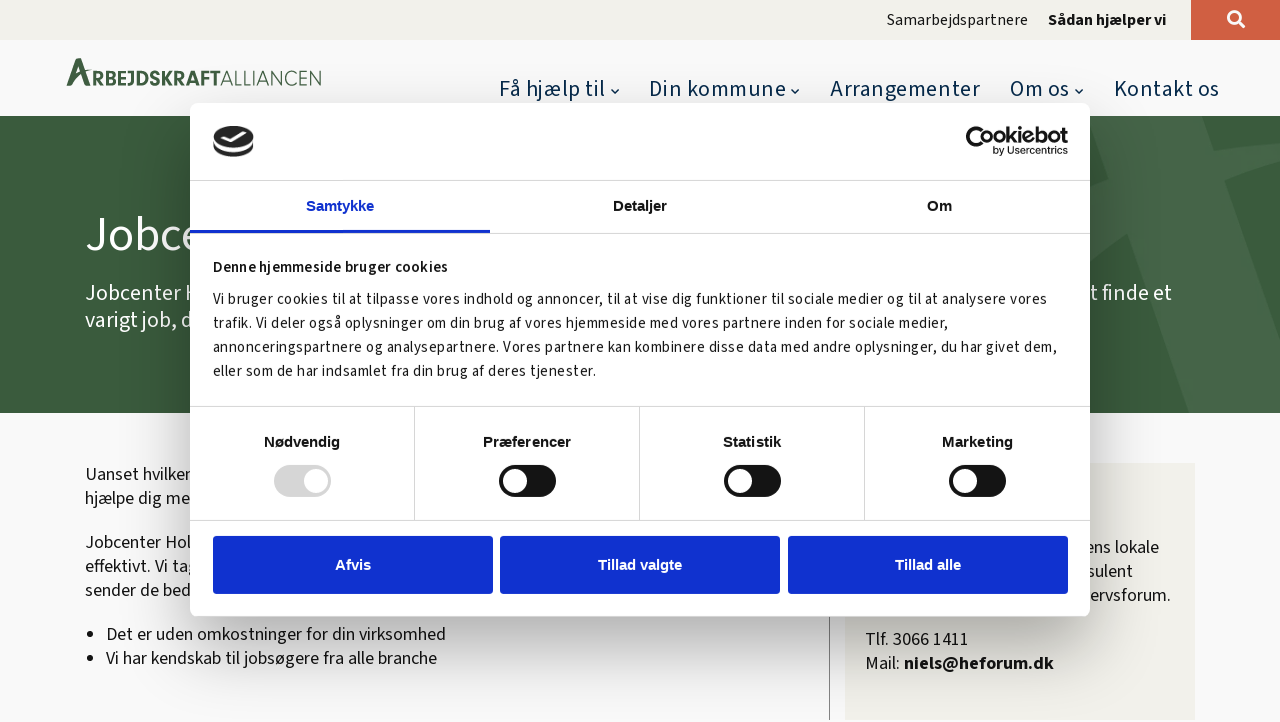

--- FILE ---
content_type: text/html; charset=utf-8
request_url: https://www.arbejdskraftalliancen.dk/din-kommune/holbaek-kommune/tiltraekning-og-rekruttering-aktoerer-i-holbaek-kommune/ordinaer-ansaettelse-af-medarbejder/jobcenter-holbaek/
body_size: 7642
content:
<!DOCTYPE html>
<html lang="da">
<head>
            <link crossorigin="anonymous" href="https://consentcdn.cookiebot.com" rel="preconnect">
            <script id="cookie-optout-script" data-cookieconsent="ignore" data-optout-text="&amp;lt;p&amp;gt;&amp;lt;span class=&amp;quot;txt-sz-4&amp;quot;&amp;gt;F&amp;#248;lgende indhold er skjult, fordi det kr&amp;#230;ver cookie samtykke af disse kategorier:&amp;lt;/span&amp;gt;&amp;lt;br /&amp;gt;&amp;lt;span class=&amp;quot;txt-sz-5&amp;quot;&amp;gt;{{CATEGORIES}}&amp;lt;/span&amp;gt;&amp;lt;/p&amp;gt;" data-optout-btntext="&amp;#198;ndre dit samtykke her" data-optout-catpreferences="" data-optout-catstatistics="" data-optout-catmarketing="Marketing" src="/scripts/cookiebot?v=UvLggHaIFPvSML6Xa0raYRpjWxY" integrity="sha384-CZ/uoj&#x2B;HizDsJ/MDmjk2wyBZeEh/PgdLUYG4AOILT/68SJZmXp7vAK57MRFRV9Nb" crossorigin="anonymous"></script>
<script id="Cookiebot" src="https://consent.cookiebot.com/uc.js" data-cbid="fb48108f-4cca-4f18-9e02-ee59df66e2c5" data-blockingmode="auto" type="text/javascript"></script>    <meta charset="utf-8">
    <meta http-equiv="X-UA-Compatible" content="IE=edge">
    <meta name="viewport" content="width=device-width, initial-scale=1">
    <link crossorigin="anonymous" href="https://www.arbejdskraftalliancen.dk" rel="preconnect">
    <link as="font" rel="prefetch" crossorigin="anonymous" href="https://www.arbejdskraftalliancen.dk/Content/Fonts/source-sans-3-v9-latin-regular.woff2" integrity="sha384-p4FCP9RhxLDuL8aSqLxAt4qKtNq2ErlfVwwqsnvu8OrqmHCbsVF0bDTyEOd3dYLJ" crossorigin="anonymous" />

    <link as="font" rel="prefetch" crossorigin="anonymous" href="https://www.arbejdskraftalliancen.dk/Content/Fonts/source-sans-3-v9-latin-700.woff2" integrity="sha384-cKnymQaY/y5nQNL82mbiUsHORzG0HE&#x2B;oyrylB0aOZx8YBBT9iyJzHOPZlLJM&#x2B;aNX" crossorigin="anonymous" />

    <link as="font" rel="prefetch" crossorigin="anonymous" href="https://www.arbejdskraftalliancen.dk/Content/Fonts/source-sans-3-v9-latin-600.woff2" integrity="sha384-kFzRbAnRRvLFRwZdltNob8EUcAkKDmG&#x2B;Qe/lelZGFN5NB77q4AeyQZpStxzqSw&#x2B;t" crossorigin="anonymous" />

    <link as="font" rel="prefetch" crossorigin="anonymous" href="https://www.arbejdskraftalliancen.dk/Content/Fonts/source-sans-3-v9-latin-900.woff2" integrity="sha384-cGvdl3OYy5FVqfmWzUEPrZ6doasQhWxP&#x2B;YHAqBb&#x2B;E4UdB7J6hs6C&#x2B;4cf1bj&#x2B;0a4j" crossorigin="anonymous" />

<style>
    @font-face {
      font-display: swap;
      font-family: 'Source Sans 3';
      font-style: normal;
      font-weight: 400;
      src: url('/content/fonts/source-sans-3-v9-latin-regular.eot'); /* IE9 Compat Modes */
      src: url('/content/fonts/source-sans-3-v9-latin-regular.eot?#iefix') format('embedded-opentype'), /* IE6-IE8 */
           url('/content/fonts/source-sans-3-v9-latin-regular.woff2') format('woff2'), /* Chrome 36+, Opera 23+, Firefox 39+, Safari 12+, iOS 10+ */
           url('/content/fonts/source-sans-3-v9-latin-regular.woff') format('woff'), /* Chrome 5+, Firefox 3.6+, IE 9+, Safari 5.1+, iOS 5+ */
           url('/content/fonts/source-sans-3-v9-latin-regular.ttf') format('truetype'), /* Chrome 4+, Firefox 3.5+, IE 9+, Safari 3.1+, iOS 4.2+, Android Browser 2.2+ */
           url('/content/fonts/source-sans-3-v9-latin-regular.svg#SourceSans3') format('svg'); /* Legacy iOS */
    }

    @font-face {
      font-display: swap;
      font-family: 'Source Sans 3';
      font-style: italic;
      font-weight: 400;
      src: url('/content/fonts/source-sans-3-v9-latin-italic.eot'); /* IE9 Compat Modes */
      src: url('/content/fonts/source-sans-3-v9-latin-italic.eot?#iefix') format('embedded-opentype'), /* IE6-IE8 */
           url('/content/fonts/source-sans-3-v9-latin-italic.woff2') format('woff2'), /* Chrome 36+, Opera 23+, Firefox 39+, Safari 12+, iOS 10+ */
           url('/content/fonts/source-sans-3-v9-latin-italic.woff') format('woff'), /* Chrome 5+, Firefox 3.6+, IE 9+, Safari 5.1+, iOS 5+ */
           url('/content/fonts/source-sans-3-v9-latin-italic.ttf') format('truetype'), /* Chrome 4+, Firefox 3.5+, IE 9+, Safari 3.1+, iOS 4.2+, Android Browser 2.2+ */
           url('/content/fonts/source-sans-3-v9-latin-italic.svg#SourceSans3') format('svg'); /* Legacy iOS */
    }

    @font-face {
      font-display: swap;
      font-family: 'Source Sans 3';
      font-style: normal;
      font-weight: 600;
      src: url('/content/fonts/source-sans-3-v9-latin-600.eot'); /* IE9 Compat Modes */
      src: url('/content/fonts/source-sans-3-v9-latin-600.eot?#iefix') format('embedded-opentype'), /* IE6-IE8 */
           url('/content/fonts/source-sans-3-v9-latin-600.woff2') format('woff2'), /* Chrome 36+, Opera 23+, Firefox 39+, Safari 12+, iOS 10+ */
           url('/content/fonts/source-sans-3-v9-latin-600.woff') format('woff'), /* Chrome 5+, Firefox 3.6+, IE 9+, Safari 5.1+, iOS 5+ */
           url('/content/fonts/source-sans-3-v9-latin-600.ttf') format('truetype'), /* Chrome 4+, Firefox 3.5+, IE 9+, Safari 3.1+, iOS 4.2+, Android Browser 2.2+ */
           url('/content/fonts/source-sans-3-v9-latin-600.svg#SourceSans3') format('svg'); /* Legacy iOS */
    }

    @font-face {
      font-display: swap;
      font-family: 'Source Sans 3';
      font-style: italic;
      font-weight: 600;
      src: url('/content/fonts/source-sans-3-v9-latin-600italic.eot'); /* IE9 Compat Modes */
      src: url('/content/fonts/source-sans-3-v9-latin-600italic.eot?#iefix') format('embedded-opentype'), /* IE6-IE8 */
           url('/content/fonts/source-sans-3-v9-latin-600italic.woff2') format('woff2'), /* Chrome 36+, Opera 23+, Firefox 39+, Safari 12+, iOS 10+ */
           url('/content/fonts/source-sans-3-v9-latin-600italic.woff') format('woff'), /* Chrome 5+, Firefox 3.6+, IE 9+, Safari 5.1+, iOS 5+ */
           url('/content/fonts/source-sans-3-v9-latin-600italic.ttf') format('truetype'), /* Chrome 4+, Firefox 3.5+, IE 9+, Safari 3.1+, iOS 4.2+, Android Browser 2.2+ */
           url('/content/fonts/source-sans-3-v9-latin-600italic.svg#SourceSans3') format('svg'); /* Legacy iOS */
    }

    @font-face {
      font-display: swap; 
      font-family: 'Source Sans 3';
      font-style: normal;
      font-weight: 700;
      src: url('/content/fonts/source-sans-3-v9-latin-700.eot'); /* IE9 Compat Modes */
      src: url('/content/fonts/source-sans-3-v9-latin-700.eot?#iefix') format('embedded-opentype'), /* IE6-IE8 */
           url('/content/fonts/source-sans-3-v9-latin-700.woff2') format('woff2'), /* Chrome 36+, Opera 23+, Firefox 39+, Safari 12+, iOS 10+ */
           url('/content/fonts/source-sans-3-v9-latin-700.woff') format('woff'), /* Chrome 5+, Firefox 3.6+, IE 9+, Safari 5.1+, iOS 5+ */
           url('/content/fonts/source-sans-3-v9-latin-700.ttf') format('truetype'), /* Chrome 4+, Firefox 3.5+, IE 9+, Safari 3.1+, iOS 4.2+, Android Browser 2.2+ */
           url('/content/fonts/source-sans-3-v9-latin-700.svg#SourceSans3') format('svg'); /* Legacy iOS */
    }

    @font-face {
      font-display: swap;
      font-family: 'Source Sans 3';
      font-style: italic;
      font-weight: 700;
      src: url('/content/fonts/source-sans-3-v9-latin-700italic.eot'); /* IE9 Compat Modes */
      src: url('/content/fonts/source-sans-3-v9-latin-700italic.eot?#iefix') format('embedded-opentype'), /* IE6-IE8 */
           url('/content/fonts/source-sans-3-v9-latin-700italic.woff2') format('woff2'), /* Chrome 36+, Opera 23+, Firefox 39+, Safari 12+, iOS 10+ */
           url('/content/fonts/source-sans-3-v9-latin-700italic.woff') format('woff'), /* Chrome 5+, Firefox 3.6+, IE 9+, Safari 5.1+, iOS 5+ */
           url('/content/fonts/source-sans-3-v9-latin-700italic.ttf') format('truetype'), /* Chrome 4+, Firefox 3.5+, IE 9+, Safari 3.1+, iOS 4.2+, Android Browser 2.2+ */
           url('/content/fonts/source-sans-3-v9-latin-700italic.svg#SourceSans3') format('svg'); /* Legacy iOS */
    }

    @font-face {
      font-display: swap;
      font-family: 'Source Sans 3';
      font-style: normal;
      font-weight: 900;
      src: url('/content/fonts/source-sans-3-v9-latin-900.eot'); /* IE9 Compat Modes */
      src: url('/content/fonts/source-sans-3-v9-latin-900.eot?#iefix') format('embedded-opentype'), /* IE6-IE8 */
           url('/content/fonts/source-sans-3-v9-latin-900.woff2') format('woff2'), /* Chrome 36+, Opera 23+, Firefox 39+, Safari 12+, iOS 10+ */
           url('/content/fonts/source-sans-3-v9-latin-900.woff') format('woff'), /* Chrome 5+, Firefox 3.6+, IE 9+, Safari 5.1+, iOS 5+ */
           url('/content/fonts/source-sans-3-v9-latin-900.ttf') format('truetype'), /* Chrome 4+, Firefox 3.5+, IE 9+, Safari 3.1+, iOS 4.2+, Android Browser 2.2+ */
           url('/content/fonts/source-sans-3-v9-latin-900.svg#SourceSans3') format('svg'); /* Legacy iOS */
    }

    @font-face {
      font-display: swap; 
      font-family: 'Source Sans 3';
      font-style: italic;
      font-weight: 900;
      src: url('/content/fonts/source-sans-3-v9-latin-900italic.eot'); /* IE9 Compat Modes */
      src: url('/content/fonts/source-sans-3-v9-latin-900italic.eot?#iefix') format('embedded-opentype'), /* IE6-IE8 */
           url('/content/fonts/source-sans-3-v9-latin-900italic.woff2') format('woff2'), /* Chrome 36+, Opera 23+, Firefox 39+, Safari 12+, iOS 10+ */
           url('/content/fonts/source-sans-3-v9-latin-900italic.woff') format('woff'), /* Chrome 5+, Firefox 3.6+, IE 9+, Safari 5.1+, iOS 5+ */
           url('/content/fonts/source-sans-3-v9-latin-900italic.ttf') format('truetype'), /* Chrome 4+, Firefox 3.5+, IE 9+, Safari 3.1+, iOS 4.2+, Android Browser 2.2+ */
           url('/content/fonts/source-sans-3-v9-latin-900italic.svg#SourceSans3') format('svg'); /* Legacy iOS */
    }
</style>
<!-- Google tag (gtag.js) -->
<script async src=https://www.googletagmanager.com/gtag/js?id=G-1VV0W74JZ6></script>
<script> window.dataLayer = window.dataLayer || []; function gtag(){dataLayer.push(arguments);} gtag('js', new Date()); gtag('config', 'G-1VV0W74JZ6');</script>    <meta name="cultureinfo" content="da-DK" />
            <title>Jobcenter Holbæk</title>
            <link rel="canonical" href="https://www.arbejdskraftalliancen.dk/din-kommune/holbaek-kommune/tiltraekning-og-rekruttering-aktoerer-i-holbaek-kommune/ordinaer-ansaettelse-af-medarbejder/jobcenter-holbaek/" />
            <meta name="robots" content="index, nofollow" />

            <meta name="twitter:card" content="summary" />
        <meta property="og:title" content="Jobcenter Holb&#xE6;k" />
            <meta property="og:url" content="https://www.arbejdskraftalliancen.dk/din-kommune/holbaek-kommune/tiltraekning-og-rekruttering-aktoerer-i-holbaek-kommune/ordinaer-ansaettelse-af-medarbejder/jobcenter-holbaek/" />
                <meta property="og:url:secure_url" content="https://www.arbejdskraftalliancen.dk/din-kommune/holbaek-kommune/tiltraekning-og-rekruttering-aktoerer-i-holbaek-kommune/ordinaer-ansaettelse-af-medarbejder/jobcenter-holbaek/" />
            <meta property="og:type" content="article" />
            <meta property="og:article:published_time" content="2024-04-01T20:40:20Z" />
            <meta property="og:article:modified_time" content="2024-05-02T16:09:45Z" />
            <meta property="og:site_name" content="Holb&#xE6;k Kommune | ArbejdskraftAlliancen" />
            <meta property="og:locale" content="da_DK" />

            <link rel="icon" type="image/png" href="https://www.arbejdskraftalliancen.dk/media/mnac3rnf/aka-logo-favikon.png?quality=100" integrity="sha384-9Sn/9MO0jHTG3kT4JofLmgCgzFFtW0fCjJ3j/62dv3JUyvTU0txl1rVReAV7u50a" crossorigin="anonymous">

    
    
    


    <link rel="stylesheet" href="/content/css?v=YpZ8ixdvBTT7TvoRMmdryPGnemo" integrity="sha384-YzUgrpcghk2R4ErcXdHRFaQeG0IqY6D4XVXk/ihiwQ5psF3KL3J/wzR&#x2B;pfCcyGM/" crossorigin="anonymous" />
    <link href="/content/dynamic/b87566c7-9e0f-4261-a5ba-19e3868e3a6f/da-DK/dynamic.min.css?v=390" integrity="sha384-CSkEEO6UDUnAjjuHdF50zmHruvLCdUYqcI4BAMbuQr/9R9CX2mJrT7M3b6gR91aP" rel="stylesheet" />

    <!--[if lt IE 9]>
     <script src="https://oss.maxcdn.com/html5shiv/3.7.2/html5shiv.min.js" integrity="sha384-FFgGfda92tXC8nCNOxrCQ3R8x1TNkMFqDZVQdDaaJiiVbjkPBXIJBx0o7ETjy8Bh" crossorigin="anonymous"></script>
     <script src="https://oss.maxcdn.com/respond/1.4.2/respond.min.js" integrity="sha384-ZoaMbDF+4LeFxg6WdScQ9nnR1QC2MIRxA1O9KWEXQwns1G8UNyIEZIQidzb0T1fo" crossorigin="anonymous"></script>
    <![endif]-->
    <script src="/scripts/jquery?v=9dKZAR3HddydltUlqzFNnjftmeM" integrity="sha384-zdz8B1xIxD2hNfxww4PLqy2ZdxfI/SPRXxfpdgPhqKWfoYWtvE0PNk0&#x2B;SkN5hkQK" crossorigin="anonymous"></script>
    
    
    


    <style id="stylesToHead">#ssp-516e { background-color:rgb(77, 120, 81);color:rgb(249, 249, 249); }
#h-3b66 { color:rgb(249, 249, 249); }
#slww-0562 { color:rgb(249, 249, 249); }
#bl-51e9.link-wrapper a { color:rgb(255, 255, 255);background-color:rgb(208, 95, 66);-webkit-border-radius:3px;-moz-border-radius:3px;border-radius:3px; }

</style>
</head>
<body class="">
    

<a id="skip-to-content-link" href="#main" class="sr-only-focusable" tabindex="0">Spring navigationen over og gå direkte til indhold</a>
        <header id="header" class="container-fluid">
                <section id="top-bar" class="header">
                    <div class="row no-gutters top-bar-wrapper">
                        <div class="col-12 dp-flex align-right">
                            <nav id="top-menu" aria-label="Top navigation menu">
                                <ul class="menu">
                                                <li class="list first">
                                                                    <a href="https://www.arbejdskraftalliancen.dk/om-os/samarbejdspartnere/"  class="link " >
                    Samarbejdspartnere
                </a>

                                                </li>
                                                <li class="list last">
                                                                    <a href="https://www.arbejdskraftalliancen.dk/om-os/saadan-hjaelper-vi/"  class="link hl-txt " >
                    S&#xE5;dan hj&#xE6;lper vi
                </a>

                                                </li>
                                        <li class="bg-search">
                                            <a class="search-link" href="/soeg/" aria-label="Søg">
                                                <i class="fas fa-search" aria-hidden="true"></i>
                                            </a>
                                        </li>
                                </ul>
                            </nav>
                        </div>
                    </div>
                </section>

            <section class="narrownavigation header">
                <div class="container">
                    <div class="row">
                        <div id="website-logo" class="col-sm-12 col-lg-3">
                            <a aria-label="Forside" class="mainlogo" href="https://www.arbejdskraftalliancen.dk/"><picture><source srcset="/media/pcpcmfed/aka_logo_rektangulaert.svg" type="image/svg&#x2B;xml" /><img alt="" class="img-maxwidth" src="https://www.arbejdskraftalliancen.dk/media/vcgi5ald/aka-logo-rektangulaert-380px.png?quality=100" width="380" /></picture></a>
                                <div class="search-link-wrapper bg-search color-white">
                                    <a class="navbar-link search-link " href="/soeg/" data-nu="false" aria-label="Søg">
                                        <i class="fas fa-search" aria-hidden="true"></i>
                                    </a>
                                </div>
                            <button id="hamburger" class="navbar-toggler" type="button" data-toggle="collapse" data-target="#mobile-navigation" aria-controls="mobile-navigation" aria-expanded="false" aria-label="Vis / skjul menu">
                                <div class="wrapper">
                                    <span></span>
                                </div>
                            </button>
                        </div>
                        <div class="col-sm-12 col-md-9 navHolder">
                            <nav class="hassubchilds" id="navigation">     
        <ul class="menu">
                    <li class="list has-ul first">
                        <a aria-expanded="false" aria-haspopup="true" aria-label="F&#xE5; hj&#xE6;lp til" class="link" href="https://www.arbejdskraftalliancen.dk/faa-hjaelp-til/">F&#xE5; hj&#xE6;lp til</a>
                            <div class="submenu-wrapper">
                                <div class="container dp-flex">
                                    <div class="info">
                                        <div class="info-wrapper dp-flex-col jc-start">
                                                <p class="txt-sz-3 txt-uc">Få hjælp til</p>
                                                <p>Her finder du information om alt det Arbejdskraftalliancen kan hj&#xE6;lpe dig med</p>
                                        </div>
                                    </div>
                                    <ul class="submenu">
                                                <li class="sub-list first">
                                                    <a aria-label="Tiltr&#xE6;kning og rekruttering" href="https://www.arbejdskraftalliancen.dk/faa-hjaelp-til/tiltraekning-og-rekruttering/">Tiltr&#xE6;kning og rekruttering</a>
                                                </li>
                                                <li class="sub-list">
                                                    <a aria-label="Studerende og praktikanter" href="https://www.arbejdskraftalliancen.dk/faa-hjaelp-til/studerende-og-praktikanter/">Studerende og praktikanter</a>
                                                </li>
                                                <li class="sub-list">
                                                    <a aria-label="Videreuddannelse og opkvalificering" href="https://www.arbejdskraftalliancen.dk/faa-hjaelp-til/videreuddannelse-og-opkvalificering/">Videreuddannelse og opkvalificering</a>
                                                </li>
                                                <li class="sub-list">
                                                    <a aria-label="Tilknytning af medarbejdere" href="https://www.arbejdskraftalliancen.dk/faa-hjaelp-til/tilknytning-af-medarbejdere/">Tilknytning af medarbejdere</a>
                                                </li>
                                                <li class="sub-list last">
                                                    <a aria-label="Projektst&#xF8;tte og tilskudsmidler" href="https://www.arbejdskraftalliancen.dk/faa-hjaelp-til/projektstoette-og-tilskudsmidler/">Projektst&#xF8;tte og tilskudsmidler</a>
                                                </li>
                                    </ul>
                                </div>
                            </div>
                    </li>
                    <li class="list has-ul">
                        <a aria-expanded="false" aria-haspopup="true" aria-label="Din kommune" class="link current" href="https://www.arbejdskraftalliancen.dk/din-kommune/">Din kommune</a>
                            <div class="submenu-wrapper">
                                <div class="container dp-flex">
                                    <div class="info">
                                        <div class="info-wrapper dp-flex-col jc-start">
                                                <p class="txt-sz-3 txt-uc">Din kommune</p>
                                                <p>Her finder du de kommuner som er en del af Arbejdskraftalliancen</p>
                                        </div>
                                    </div>
                                    <ul class="submenu">
                                                <li class="sub-list first">
                                                    <a aria-label="Faxe Kommune" href="https://www.arbejdskraftalliancen.dk/din-kommune/faxe-kommune/">Faxe Kommune</a>
                                                </li>
                                                <li class="sub-list">
                                                    <a aria-label="Holb&#xE6;k Kommune" class="current" href="https://www.arbejdskraftalliancen.dk/din-kommune/holbaek-kommune/">Holb&#xE6;k Kommune</a>
                                                </li>
                                                <li class="sub-list">
                                                    <a aria-label="Kalundborg Kommune" href="https://www.arbejdskraftalliancen.dk/din-kommune/kalundborg-kommune/">Kalundborg Kommune</a>
                                                </li>
                                                <li class="sub-list">
                                                    <a aria-label="N&#xE6;stved Kommune" href="https://www.arbejdskraftalliancen.dk/din-kommune/naestved-kommune/">N&#xE6;stved Kommune</a>
                                                </li>
                                                <li class="sub-list">
                                                    <a aria-label="Ringsted Kommune" href="https://www.arbejdskraftalliancen.dk/din-kommune/ringsted-kommune/">Ringsted Kommune</a>
                                                </li>
                                                <li class="sub-list">
                                                    <a aria-label="Roskilde Kommune" href="https://www.arbejdskraftalliancen.dk/din-kommune/roskilde-kommune/">Roskilde Kommune</a>
                                                </li>
                                                <li class="sub-list">
                                                    <a aria-label="Stevns Kommune" href="https://www.arbejdskraftalliancen.dk/din-kommune/stevns-kommune/">Stevns Kommune</a>
                                                </li>
                                                <li class="sub-list last">
                                                    <a aria-label="Vordingborg Kommune" href="https://www.arbejdskraftalliancen.dk/din-kommune/vordingborg-kommune/">Vordingborg Kommune</a>
                                                </li>
                                    </ul>
                                </div>
                            </div>
                    </li>
                    <li class="list">
                        <a aria-label="Arrangementer" class="link" href="https://www.arbejdskraftalliancen.dk/arrangementer/">Arrangementer</a>
                    </li>
                    <li class="list has-ul">
                        <a aria-expanded="false" aria-haspopup="true" aria-label="Om os" class="link" href="https://www.arbejdskraftalliancen.dk/om-os/">Om os</a>
                            <div class="submenu-wrapper">
                                <div class="container dp-flex">
                                    <div class="info">
                                        <div class="info-wrapper dp-flex-col jc-start">
                                                <p class="txt-sz-3 txt-uc">OM OS</p>
                                                <p>Hvad er vores koncept ArbejdskraftAlliancen, og hvem arbejder vi for?</p>
                                        </div>
                                    </div>
                                    <ul class="submenu">
                                                <li class="sub-list first">
                                                    <a aria-label="Om ArbejdskraftAlliancen" href="https://www.arbejdskraftalliancen.dk/om-os/om-arbejdskraftalliancen/">Om ArbejdskraftAlliancen</a>
                                                </li>
                                                <li class="sub-list">
                                                    <a aria-label="S&#xE5;dan hj&#xE6;lper vi" href="https://www.arbejdskraftalliancen.dk/om-os/saadan-hjaelper-vi/">S&#xE5;dan hj&#xE6;lper vi</a>
                                                </li>
                                                <li class="sub-list">
                                                    <a aria-label="Samarbejdspartnere" href="https://www.arbejdskraftalliancen.dk/om-os/samarbejdspartnere/">Samarbejdspartnere</a>
                                                </li>
                                                <li class="sub-list last">
                                                    <a aria-label="Bliv samarbejdspartner" href="https://www.arbejdskraftalliancen.dk/om-os/bliv-samarbejdspartner/">Bliv samarbejdspartner</a>
                                                </li>
                                    </ul>
                                </div>
                            </div>
                    </li>
                    <li class="list last">
                        <a aria-label="Kontakt os" class="link" href="https://www.arbejdskraftalliancen.dk/kontakt-os/">Kontakt os</a>
                    </li>
        </ul>
</nav>

<nav id="mobile-navigation" aria-label="Mobil navigation">
    <ul id="mobile-navigation-ul">
        <li class="main first">
        <a href="https://www.arbejdskraftalliancen.dk/faa-hjaelp-til/" aria-label="F&#xE5; hj&#xE6;lp til" aria-haspopup="true" aria-expanded="false">F&#xE5; hj&#xE6;lp til</a>
                <ul>
                    <li>
        <a href="https://www.arbejdskraftalliancen.dk/faa-hjaelp-til/" aria-label="F&#xE5; hj&#xE6;lp til">F&#xE5; hj&#xE6;lp til</a>
                    </li>
        <li class="main first">
        <a href="https://www.arbejdskraftalliancen.dk/faa-hjaelp-til/tiltraekning-og-rekruttering/" aria-label="Tiltr&#xE6;kning og rekruttering">Tiltr&#xE6;kning og rekruttering</a>
        </li>
        <li class="main first">
        <a href="https://www.arbejdskraftalliancen.dk/faa-hjaelp-til/studerende-og-praktikanter/" aria-label="Studerende og praktikanter">Studerende og praktikanter</a>
        </li>
        <li class="main first">
        <a href="https://www.arbejdskraftalliancen.dk/faa-hjaelp-til/videreuddannelse-og-opkvalificering/" aria-label="Videreuddannelse og opkvalificering">Videreuddannelse og opkvalificering</a>
        </li>
        <li class="main first">
        <a href="https://www.arbejdskraftalliancen.dk/faa-hjaelp-til/tilknytning-af-medarbejdere/" aria-label="Tilknytning af medarbejdere">Tilknytning af medarbejdere</a>
        </li>
        <li class="main first">
        <a href="https://www.arbejdskraftalliancen.dk/faa-hjaelp-til/projektstoette-og-tilskudsmidler/" aria-label="Projektst&#xF8;tte og tilskudsmidler">Projektst&#xF8;tte og tilskudsmidler</a>
        </li>
                </ul>
        </li>
        <li class="main">
        <a href="https://www.arbejdskraftalliancen.dk/din-kommune/" class="current" aria-label="Din kommune" aria-haspopup="true" aria-expanded="false">Din kommune</a>
                <ul>
                    <li>
        <a href="https://www.arbejdskraftalliancen.dk/din-kommune/" aria-label="Din kommune">Din kommune</a>
                    </li>
        <li class="main">
        <a href="https://www.arbejdskraftalliancen.dk/din-kommune/faxe-kommune/" aria-label="Faxe Kommune">Faxe Kommune</a>
        </li>
        <li class="main">
        <a href="https://www.arbejdskraftalliancen.dk/din-kommune/holbaek-kommune/" class="current" aria-label="Holb&#xE6;k Kommune">Holb&#xE6;k Kommune</a>
        </li>
        <li class="main">
        <a href="https://www.arbejdskraftalliancen.dk/din-kommune/kalundborg-kommune/" aria-label="Kalundborg Kommune">Kalundborg Kommune</a>
        </li>
        <li class="main">
        <a href="https://www.arbejdskraftalliancen.dk/din-kommune/naestved-kommune/" aria-label="N&#xE6;stved Kommune">N&#xE6;stved Kommune</a>
        </li>
        <li class="main">
        <a href="https://www.arbejdskraftalliancen.dk/din-kommune/ringsted-kommune/" aria-label="Ringsted Kommune">Ringsted Kommune</a>
        </li>
        <li class="main">
        <a href="https://www.arbejdskraftalliancen.dk/din-kommune/roskilde-kommune/" aria-label="Roskilde Kommune">Roskilde Kommune</a>
        </li>
        <li class="main">
        <a href="https://www.arbejdskraftalliancen.dk/din-kommune/stevns-kommune/" aria-label="Stevns Kommune">Stevns Kommune</a>
        </li>
        <li class="main">
        <a href="https://www.arbejdskraftalliancen.dk/din-kommune/vordingborg-kommune/" aria-label="Vordingborg Kommune">Vordingborg Kommune</a>
        </li>
                </ul>
        </li>
        <li class="main">
        <a href="https://www.arbejdskraftalliancen.dk/arrangementer/" aria-label="Arrangementer">Arrangementer</a>
        </li>
        <li class="main">
        <a href="https://www.arbejdskraftalliancen.dk/om-os/" aria-label="Om os" aria-haspopup="true" aria-expanded="false">Om os</a>
                <ul>
                    <li>
        <a href="https://www.arbejdskraftalliancen.dk/om-os/" aria-label="Om os">Om os</a>
                    </li>
        <li class="main">
        <a href="https://www.arbejdskraftalliancen.dk/om-os/om-arbejdskraftalliancen/" aria-label="Om ArbejdskraftAlliancen">Om ArbejdskraftAlliancen</a>
        </li>
        <li class="main">
        <a href="https://www.arbejdskraftalliancen.dk/om-os/saadan-hjaelper-vi/" aria-label="S&#xE5;dan hj&#xE6;lper vi">S&#xE5;dan hj&#xE6;lper vi</a>
        </li>
        <li class="main">
        <a href="https://www.arbejdskraftalliancen.dk/om-os/samarbejdspartnere/" aria-label="Samarbejdspartnere">Samarbejdspartnere</a>
        </li>
        <li class="main">
        <a href="https://www.arbejdskraftalliancen.dk/om-os/bliv-samarbejdspartner/" aria-label="Bliv samarbejdspartner">Bliv samarbejdspartner</a>
        </li>
                </ul>
        </li>
        <li class="main  last">
        <a href="https://www.arbejdskraftalliancen.dk/kontakt-os/" aria-label="Kontakt os">Kontakt os</a>
        </li>
        <li class="alt first">
        <a href="https://www.arbejdskraftalliancen.dk/om-os/samarbejdspartnere/" aria-label="Samarbejdspartnere">Samarbejdspartnere</a>
        </li>
        <li class="alt  last">
        <a href="https://www.arbejdskraftalliancen.dk/om-os/saadan-hjaelper-vi/" aria-label="S&#xE5;dan hj&#xE6;lper vi">S&#xE5;dan hj&#xE6;lper vi</a>
        </li>
    </ul>
</nav>


                        </div>
                    </div>
                </div>
            </section>
        </header>


<main id="main" class="container-fluid">
    



        <section data-src="/media/2lldmva5/a-lysgroen.png?quality=75" style="background-image:url(/media/2lldmva5/a-lysgroen.png?blur=50&quality=50); background-position:right center; background-size:auto; background-color:rgb(58, 91, 61); color:rgb(255, 255, 255); padding-top:90px; padding-bottom:70px;" class="grid-row m-ept m-epb lazyloadbg">
            <div class="container">
                <div class="row clearfix">
            <div class="col-md-12 column">
                <div class="wrapper rte align-items-middle">



<h1><span class="txt-sz-1">Jobcenter Holbæk</span><span class="txt-sz-5"></span></h1>
<p><span class="txt-sz-1 txt-sz-5">Jobcenter Holbæk forsyner virksomhederne med den arbejdskraft, de har brug for og hjælper borgerne med at finde et varigt job, der matcher deres kompetencer og situation.</span></p>

                </div>
            </div>
                </div>
            </div>
        </section>
        <section style="padding-bottom:50px;" class="grid-row m-epb">
            <div class="container">
                <div class="row clearfix">
            <div class="col-md-12 column">
                <div class="wrapper">
                </div>
            </div>
                </div>
            </div>
        </section>


        <section class="grid-row">
            <div class="container">
                <div class="row clearfix">
                        <section class="col-md-8 grid-row grid2">
                                <div class="row clearfix">
            <div class="col-md-12 column">
                <div class="wrapper rte">



<p>Uanset hvilken opgaver du mangler medarbejdere til at udføre, kan Jobcenter Holbæk hjælpe dig med at finde egnede kandidater.</p>
<p>Jobcenter Holbæk tilbyder at hjælpe med at finde nye medarbejdere - hurtigt og effektivt. Vi tager en samtale med de jobsøgere, som passer til din jobbeskrivelse, og sender de bedst egnede kandidater ud til dig.</p>
<ul>
<li>Det er uden omkostninger for din virksomhed</li>
<li>Vi har kendskab til jobsøgere fra alle branche</li>
</ul>
<p> </p>
<h2><span class="txt-sz-3">Sådan gør du</span></h2>
<ul>
<li>Overvej jobindholdet: hvad skal personen kunne - fagligt og personligt?</li>
<li>Hvordan er arbejdstiden, ansættelsestidspunkt, aflønning og varighed?</li>
<li>Kontakt Virksomhedsindsatsen - Jobcenter Holbæk, tlf. 72 36 31 31 eller <a href="mailto:job-virk@holb.dk">job-virk@holb.dk</a></li>
<li>Husk at give os besked, når du har ansat din nye medarbejder.</li>
</ul>
<p> </p>
<p>Vi hjælper også gerne med at udforme jobbeskrivelsen og lægge stillingsopslaget på Jobnet. Tænk alternativt i forhold til kvalifikationer og kompetencer - det giver flere ansøgere at vælge imellem!</p>

                </div>
            </div>
                                </div>
                                <div style="padding-top:80px;" class="row clearfix">
            <div class="col-md-12 column">
                <div class="wrapper">
                </div>
            </div>
                                </div>
                                <div class="row clearfix">
            <div class="col-md-12 column">
                <div style="background-color:rgb(242, 241, 235); padding-top:40px; padding-bottom:40px; padding-left:20px; padding-right:20px;" class="wrapper rte">



<h3><span class="txt-sz-4">Jobcenter Holbæk</span></h3>
<p>Jernbanevej 6, 4300 Holbæk</p>
<p>Tlf. 7236 3131 <br />Mail: <a href="mailto:job-virk@holb.dk">job-virk@holb.dk </a></p>

                </div>
            </div>
                                </div>
                        </section>
                        <section class="col-md-4 grid-row grid2">
                                <div style="padding-bottom:25px;" class="row clearfix">
            <div class="col-md-12 column">
                <div style="background-color:rgb(242, 241, 235); padding-top:40px; padding-bottom:45px; padding-left:20px; padding-right:20px;" class="wrapper rte">



<h3><span class="txt-sz-11">Har du spørgsmål?</span></h3>
<p>Så kontakt ArbejdskraftAlliancens lokale partner i Holbæk, erhvervskonsulent <strong>Niels Nielsen</strong> fra Holbæk Erhvervsforum.</p>
<p>Tlf. 3066 1411<br />Mail: <a href="mailto:niels@heforum.dk" title="niels@heforum.dk">niels@heforum.dk</a></p>

                </div>
            </div>
                                </div>
                                <div style="padding-top:20px; padding-bottom:25px;" class="row clearfix m-npt m-npb">
            <div class="col-md-12 column">
                <div class="wrapper rte">



<h2><span class="txt-sz-3">SE OGSÅ...</span></h2>

                </div>
            </div>
                                </div>
                                <div class="row clearfix m-npt">
            <div class="col-md-12 column">
                <div class="wrapper">

    <div id="ssp-516e" class="static-spot has-bg">
            <div class="image">
                    <picture class="image-container">
        <!--[if IE 9]><video style="display: none;><![endif]-->
        <source data-srcset="https://www.arbejdskraftalliancen.dk/media/tyhdnr34/saadan-hjaelper-vi.jpg?width=1110&amp;height=838&amp;rnd=133555079479870000&amp;quality=75&amp;mode=crop 1x, https://www.arbejdskraftalliancen.dk/media/tyhdnr34/saadan-hjaelper-vi.jpg?width=2220&amp;height=1676&amp;rnd=133555079479870000&amp;quality=75&amp;mode=crop 2x" media="(min-width: 1200px)" />
        <source data-srcset="https://www.arbejdskraftalliancen.dk/media/tyhdnr34/saadan-hjaelper-vi.jpg?width=930&amp;height=703&amp;rnd=133555079479870000&amp;quality=75&amp;mode=crop 1x, https://www.arbejdskraftalliancen.dk/media/tyhdnr34/saadan-hjaelper-vi.jpg?width=1860&amp;height=1406&amp;rnd=133555079479870000&amp;quality=75&amp;mode=crop 2x" media="(min-width: 992px) and (max-width: 1199px)" />
        <source data-srcset="https://www.arbejdskraftalliancen.dk/media/tyhdnr34/saadan-hjaelper-vi.jpg?width=690&amp;height=521&amp;rnd=133555079479870000&amp;quality=75&amp;mode=crop 1x, https://www.arbejdskraftalliancen.dk/media/tyhdnr34/saadan-hjaelper-vi.jpg?width=1380&amp;height=1042&amp;rnd=133555079479870000&amp;quality=75&amp;mode=crop 2x" media="(min-width: 768px) and (max-width: 991px)" />
        <source data-srcset="https://www.arbejdskraftalliancen.dk/media/tyhdnr34/saadan-hjaelper-vi.jpg?width=510&amp;height=386&amp;rnd=133555079479870000&amp;quality=75&amp;mode=crop 1x, https://www.arbejdskraftalliancen.dk/media/tyhdnr34/saadan-hjaelper-vi.jpg?width=1020&amp;height=772&amp;rnd=133555079479870000&amp;quality=75&amp;mode=crop 2x" media="(min-width: 576px) and (max-width: 767px)" />
        <source data-srcset="https://www.arbejdskraftalliancen.dk/media/tyhdnr34/saadan-hjaelper-vi.jpg?width=545&amp;height=412&amp;rnd=133555079479870000&amp;quality=75&amp;mode=crop 1x, https://www.arbejdskraftalliancen.dk/media/tyhdnr34/saadan-hjaelper-vi.jpg?width=1090&amp;height=824&amp;rnd=133555079479870000&amp;quality=75&amp;mode=crop 2x" media="(max-width: 575px)" />
        <!--[if IE 9]></video><![endif]-->
        <img src="https://www.arbejdskraftalliancen.dk/media/tyhdnr34/saadan-hjaelper-vi.jpg?width=1110&amp;height=838&amp;mode=crop&amp;blur=50&amp;quality=50" data-src="https://www.arbejdskraftalliancen.dk/media/tyhdnr34/saadan-hjaelper-vi.jpg?width=1110&amp;height=838&amp;rnd=133555079479870000&amp;quality=75&amp;mode=crop" class="lazyload d-block w-100" alt="" />
    </picture>

            </div>

            <div class="text">
                <h3 class="heading" id="h-3b66">Skal vi ogs&#xE5; hj&#xE6;lpe dig?</h3>
<p>Hvis du ønsker hjælp er processen simpel. Tag kontakt til os - og vi hjælper med at afdække behov og løsningsmuligheder.</p>            </div>

        <div class="link link-wrapper" id="slww-0562"><a aria-label="S&#xE5;dan hj&#xE6;lper vi" href="https://www.arbejdskraftalliancen.dk/om-os/saadan-hjaelper-vi/"><span>L&#xC6;S MERE</span><i aria-hidden="true" class="fa fa-long-arrow-alt-right"></i></a></div>
    </div>

                </div>
            </div>
                                </div>
                        </section>
                </div>
            </div>
        </section>


        <section style="padding-top:50px; padding-bottom:25px;" class="grid-row m-ept m-epb">
            <div class="container">
                <div class="row clearfix">
            <div class="col-md-12 column">
                <div class="wrapper">
                </div>
            </div>
                </div>
            </div>
        </section>
        <section data-src="/media/shbj5g30/337286106_901085384342022_6416308315671448167_n_med_maske.jpg?quality=75" style="background-image:url(/media/shbj5g30/337286106_901085384342022_6416308315671448167_n_med_maske.jpg?blur=50&quality=50); background-position:center; background-size:cover; padding-top:80px; padding-bottom:80px;" class="grid-row m-ept m-epb lazyloadbg">
            <div class="container">
                <div class="row clearfix">
            <div class="col-md-6 column">
                <div style="background-color:rgb(255, 255, 255); padding-top:47px; padding-bottom:47px; padding-left:30px; padding-right:30px;" class="wrapper rte m-ept m-epb m-epl m-epr">



<h2><span class="txt-sz-10" style="color: #d05f42;">FÅ HJÆLP</span></h2>
<h3><span class="txt-sz-3" style="color: #3a5b3d;">Hvilke virksomheder hjælper vi?</span></h3>
<p>Alle virksomheder - små, mellemstore og store – kan henvende sig til ArbejdskraftsAlliancen for gratis rådgivning og sparring uagtet, hvilken branche som de tilhører. Det vigtigste er, at du har et klart billede af, hvad dine udfordringer og at du har hjemme i ovennævnte kommuner, så hjælper vi dig videre til de rette samarbejdspartnere.</p>



<div class="link-wrapper clearfix justify-content-left" id="bl-51e9"><a aria-label="Om os" class="has-bob" href="https://www.arbejdskraftalliancen.dk/om-os/"><span>L&#xC6;S MERE</span><i aria-hidden="true" class="fa fa-arrow-circle-right"></i></a></div>
                </div>
            </div>
            <div class="col-md-6 column">
                <div class="wrapper">
                </div>
            </div>
                </div>
            </div>
        </section>







</main>
    <footer id="footer" class="container-fluid">
        
        <section style="padding-top:71px; padding-bottom:22px;" class="grid-row m-ept m-npb">
            <div class="container">
                <div class="row clearfix">
            <div class="col-md-12 column">
                <div class="wrapper rte m-npb">



<p><img style="display: block; margin-left: auto; margin-right: auto;" src="/media/4aneimiy/aka-logo-rundt-copy-negativ-150px.png?rmode=max&amp;width=150&amp;height=137" alt="Arbejdskraftalliancen" width="150" height="137" data-udi="umb://media/31441af6241841d3b93e2202acd2eecc"></p>

                </div>
            </div>
                </div>
            </div>
        </section>
        <section style="background-color:rgb(58, 91, 61); padding-bottom:68px;" class="grid-row m-epb m-npt">
            <div class="container">
                <div class="row clearfix">
            <div class="col-md-3 column">
                <div class="wrapper rte m-epb m-npt">



<p><span class="txt-sz-1" style="color: #a6bfad;">KONTAKT OS</span></p>
<p><strong>Dennis Lisner Thyssen</strong><br />Projektleder<br />Tlf. 5588 5248<br />dlt@naestvederhverv.dk</p>
<p><strong>Tanya Iben Gade Birch</strong><br />Projektkoordinator<br />Tlf. 5588 5217<br />tigabi@naestvederhverv.dk</p>
<p>CVR: 32348742</p>

                </div>
            </div>
            <div class="col-md-3 column">
                <div class="wrapper rte m-ept m-epb">



<p><span class="txt-sz-1" style="color: #a6bfad;">OM PROJEKTET</span></p>
<p>ArbejdskraftAlliancen er et projektsamarbejde mellem:</p>
<p style="text-align: left;">Region Sjælland, Erhvervshus <br />Sjælland, Business Faxe, Frederikssund Erhverv, Holbæk Erhvervsforum, Kalundborgegnens Erhvervsråd, Næstved Erhverv, Ringsted Kommune, Erhvervsforum Roskilde, Stevns Erhverv og Business Vordingborg.</p>

                </div>
            </div>
            <div class="col-md-3 column">
                <div style="padding-left:50px;" class="wrapper rte m-ept m-epb">



<p><span class="txt-sz-1" style="color: #a6bfad;">DU FINDER OS I</span></p>


    <nav id="ql-7378" class="quick-links"  aria-label="Fandt du hvad du s&#xF8;gte?" >
        <ul>
                    <li class="link-wrapper">
                        <a aria-label="Faxe Kommune" href="https://www.arbejdskraftalliancen.dk/din-kommune/faxe-kommune/" id="bl-9508a"><span>Faxe Kommune</span></a>
                    </li>
                    <li class="link-wrapper">
                        <a aria-label="https://www.arbejdskraftalliancen.dk/din-kommune/frederikssund-kommune/" class="external-link" href="https://www.arbejdskraftalliancen.dk/din-kommune/frederikssund-kommune/" id="bl-26aac" rel="noreferrer noopener"><span>Frederikssund Kommune</span></a>
                    </li>
                    <li class="link-wrapper">
                        <a aria-label="https://www.arbejdskraftalliancen.dk/din-kommune/holbaek-kommune/" class="external-link" href="https://www.arbejdskraftalliancen.dk/din-kommune/holbaek-kommune/" id="bl-5fafe" rel="noreferrer noopener"><span>Holb&#xE6;k Kommune</span></a>
                    </li>
                    <li class="link-wrapper">
                        <a aria-label="https://www.arbejdskraftalliancen.dk/din-kommune/kalundborg-kommune/" class="external-link" href="https://www.arbejdskraftalliancen.dk/din-kommune/kalundborg-kommune/" id="bl-71e2e" rel="noreferrer noopener"><span>Kalundborg Kommune</span></a>
                    </li>
                    <li class="link-wrapper">
                        <a aria-label="https://www.arbejdskraftalliancen.dk/din-kommune/naestved-kommune/" class="external-link" href="https://www.arbejdskraftalliancen.dk/din-kommune/naestved-kommune/" id="bl-71a1b" rel="noreferrer noopener"><span>N&#xE6;stved Kommune</span></a>
                    </li>
                    <li class="link-wrapper">
                        <a aria-label="https://www.arbejdskraftalliancen.dk/din-kommune/ringsted-kommune/" class="external-link" href="https://www.arbejdskraftalliancen.dk/din-kommune/ringsted-kommune/" id="bl-a39f0" rel="noreferrer noopener"><span>Ringsted Kommune</span></a>
                    </li>
                    <li class="link-wrapper">
                        <a aria-label="https://www.arbejdskraftalliancen.dk/din-kommune/roskilde-kommune/" class="external-link" href="https://www.arbejdskraftalliancen.dk/din-kommune/roskilde-kommune/" id="bl-5409a" rel="noreferrer noopener"><span>Roskilde Kommune</span></a>
                    </li>
                    <li class="link-wrapper">
                        <a aria-label="https://www.arbejdskraftalliancen.dk/din-kommune/stevns-kommune/" class="external-link" href="https://www.arbejdskraftalliancen.dk/din-kommune/stevns-kommune/" id="bl-18caa" rel="noreferrer noopener"><span>Stevns Kommune</span></a>
                    </li>
                    <li class="link-wrapper">
                        <a aria-label="Vordingborg Kommune" href="https://www.arbejdskraftalliancen.dk/din-kommune/vordingborg-kommune/" id="bl-45768"><span>Vordingborg Kommune</span></a>
                    </li>
        </ul>
    </nav>

                </div>
            </div>
            <div class="col-md-3 column">
                <div style="padding-left:50px;" class="wrapper rte m-ept m-epb">



<p><span class="txt-sz-1" style="color: #a6bfad;">SE OGSÅ</span></p>


    <nav id="ql-6f90" class="quick-links"  aria-label="Se ogs&#xE5;" >
        <ul>
                    <li class="link-wrapper">
                        <a aria-label="Om ArbejdskraftAlliancen" href="https://www.arbejdskraftalliancen.dk/om-os/om-arbejdskraftalliancen/" id="bl-36ca3"><span>Om ArbejdskraftAlliancen</span></a>
                    </li>
                    <li class="link-wrapper">
                        <a aria-label="S&#xE5;dan hj&#xE6;lper vi" href="https://www.arbejdskraftalliancen.dk/om-os/saadan-hjaelper-vi/" id="bl-1fe79"><span>S&#xE5;dan hj&#xE6;lper vi</span></a>
                    </li>
                    <li class="link-wrapper">
                        <a aria-label="F&#xE5; hj&#xE6;lp til" href="https://www.arbejdskraftalliancen.dk/faa-hjaelp-til/" id="bl-db857"><span>F&#xE5; hj&#xE6;lp til</span></a>
                    </li>
                    <li class="link-wrapper">
                        <a aria-label="Kontakt os" href="https://www.arbejdskraftalliancen.dk/kontakt-os/" id="bl-e5ff0"><span>Kontakt os</span></a>
                    </li>
                    <li class="link-wrapper">
                        <a aria-label="Persondatapolitik" href="https://www.arbejdskraftalliancen.dk/persondatapolitik/" id="bl-e2f60"><span>Cookiepolitik</span></a>
                    </li>
                    <li class="link-wrapper">
                        <a aria-label="Persondatapolitik" href="https://www.arbejdskraftalliancen.dk/persondatapolitik/" id="bl-8d8ce"><span>Persondatapolitik</span></a>
                    </li>
        </ul>
    </nav>

                </div>
            </div>
                </div>
            </div>
        </section>
        <section class="grid-row">
            <div class="container">
                <div class="row clearfix">
            <div class="col-md-12 column">
                <div class="wrapper rte">



<p><img src="/media/ktkhieji/logo-rsj-hvid.png?rmode=max&amp;width=128&amp;height=68" alt="Region Sjælland Logo - Vi er til for dig" width="128" height="68" data-udi="umb://media/1174d5529e28477b8a91745d67e11c10">     </p>
<p>ArbejdskraftAlliancen er medfinansieret af Region Sjælland.</p>

                </div>
            </div>
                </div>
            </div>
        </section>
        <section class="grid-row">
            <div class="container">
                <div class="row clearfix">
            <div class="col-md-12 column">
                <div style="padding-top:50px;" class="wrapper">
                </div>
            </div>
                </div>
            </div>
        </section>


    </footer>
    <section class="container-fluid" id="designby">
        <div class="container">
            <div class="row">
                <div class="col-sm-7 col-md-9">
                    <a href="https://www.synergi1.dk" target="_blank" rel="noopener noreferrer" class="designby">Webdesign og udvikling / SYNERGI</a>
                </div>
                <div class="col-sm-5 col-md-3">
                    <div class="footer-page-links">
<a aria-label="Forside" class="footer-page-link" href="https://www.arbejdskraftalliancen.dk/" target="_blank">Tilg&#xE6;ngelighedserkl&#xE6;ring</a>                    </div>
                </div>
            </div>
        </div>
    </section>



    
    
        <script async src="/scripts/js?v=K-rGPkSl43lPrt-8pZv8zG7NnZ0" integrity="sha384-5xJ9faNe/CgllT18bicNVRGPDqetmZy8&#x2B;Zn&#x2B;q/BVhLAs/vjOM/iGzWFzvb3EfqqT" crossorigin="anonymous"></script>
    
    
    
    


    <div id="isMobile"></div>
</body>
</html>

--- FILE ---
content_type: text/css
request_url: https://www.arbejdskraftalliancen.dk/content/dynamic/b87566c7-9e0f-4261-a5ba-19e3868e3a6f/da-DK/dynamic.min.css?v=390
body_size: -433
content:
#footer { background-color: rgb(58, 91, 61); color: rgb(249, 249, 249); }body { color: rgb(20, 20, 20);background-color:rgb(249, 249, 249); }body .container-fluid .row.spot-items { background-color: rgb(249, 249, 249); }body .container-fluid#header { background-color: rgb(249, 249, 249); }body #header #top-bar { background-color: rgb(242, 241, 235); }body .container-fluid#header #top-bar #contactInformation a.email,body .container-fluid#header #top-bar #contactInformation a.phone,body .container-fluid#header #top-bar #search-form button i,body .container-fluid#header #top-bar #search-form input[type="text"] { color: rgb(32, 32, 32) !important; }body .container-fluid#header #top-bar #search-form input::-webkit-input-placeholder { color: rgb(32, 32, 32) !important; }body .container-fluid#header #top-bar #search-form input::-moz-placeholder { color: rgb(32, 32, 32) !important; }body .container-fluid#header #top-bar #search-form input:-moz-placeholder { color: rgb(32, 32, 32) !important; }body .container-fluid#header #top-bar #search-form input:-ms-input-placeholder { color: rgb(32, 32, 32) !important; }body .container-fluid#header #top-bar #search-form { border-bottom: 1px solid rgb(32, 32, 32); }body .container-fluid#header #top-bar #contactInformation a:focus,body .container-fluid#header #top-bar #search-form input:focus,body .container-fluid#header #top-bar #search-form button:focus { outline: 2px solid rgb(32, 32, 32); }body .container-fluid#header #top-bar #contactInformation a:focus-within,body .container-fluid#header #top-bar #search-form input:focus-within,body .container-fluid#header #top-bar #search-form button:focus-within { outline: 2px solid rgb(32, 32, 32); }body #header .header.fullnavigation,body #header .header.narrownavigation #navigation,body #header .header #navigation ul { background-color: transparent; }body #header .header #navigation ul li a,body #header .header #navigation ul li span { color: rgb(6, 42, 75) !important; }body #header .header #navigation ul li a:hover,body #header .header #navigation ul li span:hover,body .container-fluid#header .header #navigation ul li a.link.current,body .container-fluid#header .header #navigation ul li span.link.current,body .container-fluid#header .header #navigation ul li.has-ul.open .link,body .container-fluid#header .header #navigation ul li .link:focus,body .container-fluid#header .header #navigation ul li.list:hover .link { color: rgb(6, 42, 75) !important; }body .container-fluid#header .header #navigation ul li.list .submenu-wrapper,body .container-fluid#header .header #navigation ul li.has-ul.open .link,body .container-fluid#header .navbar .navbar-collapse,body .container-fluid#header .navbar .navbar-collapse div.dropdown-menu,body .grid-row .sub-menu { background-color: rgb(226, 234, 242) !important; }body #header .header #navigation ul li.list .link:focus { outline-color: rgb(6, 42, 75); }body #header .header #navigation ul li.list .link:focus-within { outline-color: rgb(6, 42, 75); }body #header .header #navigation ul li.list .submenu li a:focus { outline-color: rgb(20, 20, 20); }body #header .header #navigation ul li.list .submenu li a:focus-within { outline-color: rgb(20, 20, 20); }body #header .navbar .navbar-collapse .navbar-nav li a:focus { outline-color: rgb(20, 20, 20); }body #header .navbar .navbar-collapse .navbar-nav li a:within { outline-color: rgb(20, 20, 20); }body .container-fluid#header .header #navigation ul li.list .submenu li.sub-list.last { border-bottom: 1px solid rgb(226, 234, 242); }body .container-fluid#header .header #navigation ul li ul li a,body .container-fluid#header .header #navigation ul li ul li span,body #header .header .navbar.navbar-light ul li a,body #header .header .navbar.navbar-light ul li span,body .grid-row .sub-menu .main-link a,body .grid-row .sub-menu .sub-link a { color: rgb(6, 42, 75) !important; }body .container-fluid#header .header #navigation ul li.list:hover,body .container-fluid#header .header #navigation ul li ul li a.current,body .container-fluid#header .header #navigation ul li ul li a:hover,body .container-fluid#header .header #navigation ul li ul li span.current,body .container-fluid#header .header #navigation ul li ul li span:hover,body .container-fluid#header .header #navigation ul li ul li a:focus,body .container-fluid#header .header #navigation ul li ul li span:focus,body .container-fluid#header .navbar .navbar-collapse .navbar-nav li.dropdown.active .dropdown-toggle,body .container-fluid#header .navbar .navbar-collapse .navbar-nav li.active a.active,body .container-fluid#header .navbar .navbar-collapse .navbar-nav li.active span.active,body .row.header .navbar.navbar-light ul li a:hover,body .row.header .navbar.navbar-light ul li span:hover,body .grid-row .sub-menu .top-link abody .grid-row .sub-menu .main-link.active a,body .grid-row .sub-menu .sub-link.active a { color: rgb(6, 42, 75) !important; }body .container-fluid#header .navbar .navbar-collapse .navbar-nav li { border-bottom: 1px solid rgb(17, 68, 119); }body #header .header #navigation ul li.list.has-ul > a:before { background-color: rgb(17, 68, 119); }body .container-fluid#header .navbar .navbar-collapse .navbar-nav li.first,body .container-fluid#header .navbar .navbar-collapse .navbar-nav .dropdown-menu .dropdown-item { border-top: 1px solid rgb(17, 68, 119); }body .container-fluid#header #hamburger.navbar-toggler { background-color: rgb(6, 42, 75); }body .container-fluid#header #hamburger.navbar-toggler span:before,body .container-fluid#header #hamburger.navbar-toggler span:after { background-color: rgb(249, 249, 249); }body .container-fluid#header #hamburger.navbar-toggler span { background: rgb(249, 249, 249); }body .container-fluid#header #hamburger.navbar-toggler.active { background-color: rgb(17, 68, 119); }body .container-fluid#header #hamburger.navbar-toggler.active span:before,body .container-fluid#header #hamburger.navbar-toggler.active span:after { background-color: rgb(249, 249, 249); }body .container-fluid#header #hamburger.navbar-toggler:focus { outline-color: rgb(20, 20, 20); }body .container-fluid#header #hamburger.navbar-toggler:focus-within { outline-color: rgb(20, 20, 20); }body .container-fluid#header #mobile-navigation-ul li.main,body .container-fluid#header #mobile-navigation-ul li.no-sub,body .container-fluid#header #mobile-navigation-ul li .sub > li { background-color: rgb(226, 234, 242); color: rgb(6, 42, 75); }body .container-fluid#header #mobile-navigation-ul li.alt,body .container-fluid#header #mobile-navigation-ul li.alt.no-sub { background-color: rgb(242, 241, 235); color: rgb(32, 32, 32); }@media (max-width: 767px) { body #header .header .navbar.navbar-light { background-color: rgb(249, 249, 249); } }body .cc-placeholder { background-color: rgb(237, 242, 247); }body .cc-placeholder .cc-wrapper p { color: rgb(6, 42, 75); }body .cc-placeholder .cc-wrapper a,body .cc-placeholder .cc-wrapper a:hover { background-color: rgb(6, 42, 75); color: rgb(237, 242, 247); }body .cc-placeholder .cc-wrapper a:focus { outline-color: rgb(6, 42, 75); }body .cc-placeholder .cc-wrapper a:focus-within { outline-color: rgb(6, 42, 75); }body .umbraco-forms-form .umbraco-forms-page .umbraco-forms-fieldset input:focus-visible,body .umbraco-forms-form .umbraco-forms-page .umbraco-forms-fieldset textarea:focus-visible,body .umbraco-forms-form .umbraco-forms-page .umbraco-forms-navigation input:focus-visible,body .umbraco-forms-form .umbraco-forms-page .umbraco-forms-navigation button:focus-visible { outline-color: rgb(6, 42, 75); }body .umbraco-forms-form .umbraco-forms-page .umbraco-forms-caption { color: rgb(6, 42, 75); }body .umbraco-forms-form .umbraco-forms-page .umbraco-forms-fieldset legend { color: rgb(6, 42, 75); }body .umbraco-forms-form .umbraco-forms-page .umbraco-forms-fieldset .titleanddescription .tad-title { color: rgb(6, 42, 75); }body .umbraco-forms-form .umbraco-forms-page .umbraco-forms-fieldset .titleanddescription .tad-description { color: rgb(20, 20, 20); }body .umbraco-forms-form .umbraco-forms-page .umbraco-forms-fieldset .umbraco-forms-label,body .umbraco-forms-form .umbraco-forms-page .umbraco-forms-fieldset .multiplechoice .checkboxlist label,body .umbraco-forms-form .umbraco-forms-page .umbraco-forms-fieldset .multiplechoice .radiobuttonlist label,body .umbraco-forms-form .umbraco-forms-page .umbraco-forms-fieldset .dataconsent label,body .umbraco-forms-form .umbraco-forms-page .umbraco-forms-fieldset .dataconsent .checkboxlist label,body .umbraco-forms-form .umbraco-forms-page .umbraco-forms-fieldset .dataconsent .radiobuttonlist label,body .umbraco-forms-form .umbraco-forms-page .umbraco-forms-fieldset .singlechoice .checkboxlist label,body .umbraco-forms-form .umbraco-forms-page .umbraco-forms-fieldset .singlechoice .radiobuttonlist label { color: rgb(20, 20, 20); }body .umbraco-forms-form .umbraco-forms-page .umbraco-forms-fieldset .help-block { color: rgb(20, 20, 20); }body .umbraco-forms-form .umbraco-forms-page .umbraco-forms-fieldset .shortanswer input,body .umbraco-forms-form .umbraco-forms-page .umbraco-forms-fieldset .password input,body .umbraco-forms-form .umbraco-forms-page .umbraco-forms-fieldset .longanswer textarea,body .umbraco-forms-form .umbraco-forms-page .umbraco-forms-fieldset .umbraco-forms-field.date input,body .umbraco-forms-form .umbraco-forms-page .umbraco-forms-fieldset .umbraco-forms-field.dropdown select,body .umbraco-forms-form .umbraco-forms-page .umbraco-forms-fieldset .umbraco-forms-field.fileupload input { background-color: rgb(217, 239, 240); border-bottom: 1px solid rgb(6, 42, 75); color: rgb(20, 20, 20); }body .umbraco-forms-form .umbraco-forms-page .umbraco-forms-navigation input,body .umbraco-forms-form .umbraco-forms-page .umbraco-forms-navigation button { background-color: rgb(164, 208, 209); color: rgb(249, 249, 249); }body #search-results .search-result .txt-container h1,body #search-results .search-result .txt-container h2,body #search-results .search-result .txt-container h3,body #search-results .search-result .txt-container h4,body #search-results .search-result .txt-container h5,body #search-results .search-result .txt-container h6 { color: rgb(6, 42, 75); }body #search-results .search-result .txt-container p { color: rgb(20, 20, 20); }body #search-results .search-result .txt-container .link-wrapper a { color: rgb(6, 42, 75); }body .synergi-pagination nav a,body .synergi-pagination nav span { color: rgb(69, 64, 56); }body .synergi-pagination nav a:hover,body .synergi-pagination nav span:hover { background-color: rgb(227, 220, 214); color: rgb(69, 64, 56); }body .list-view.use-stroke .list-item { border-top: 1px solid rgb(132, 132, 132); }body .list-view.use-stroke .list-item.last { border-bottom: 1px solid rgb(132, 132, 132); }@media (min-width: 767px) {body .grid2.col-md-10,body .grid2.col-md-9,body .grid2.col-md-8,body .grid2.col-md-7 { border-right: 1px solid rgb(132, 132, 132); } }

--- FILE ---
content_type: application/x-javascript
request_url: https://consentcdn.cookiebot.com/consentconfig/fb48108f-4cca-4f18-9e02-ee59df66e2c5/arbejdskraftalliancen.dk/configuration.js
body_size: 325
content:
CookieConsent.configuration.tags.push({id:169965415,type:"script",tagID:"",innerHash:"",outerHash:"",tagHash:"13387970852297",url:"https://consent.cookiebot.com/uc.js",resolvedUrl:"https://consent.cookiebot.com/uc.js",cat:[1]});CookieConsent.configuration.tags.push({id:169965416,type:"script",tagID:"",innerHash:"",outerHash:"",tagHash:"15291145953177",url:"https://www.googletagmanager.com/gtag/js?id=G-1VV0W74JZ6",resolvedUrl:"https://www.googletagmanager.com/gtag/js?id=G-1VV0W74JZ6",cat:[4]});

--- FILE ---
content_type: text/javascript; charset=UTF-8
request_url: https://www.arbejdskraftalliancen.dk/scripts/cookiebot?v=UvLggHaIFPvSML6Xa0raYRpjWxY
body_size: 703
content:
function startMutationObserver(n,t){const i=n?n:document,r=t?t:{attributes:!0,childList:!0,subtree:!0},u=function(n){for(let t of n)t.type==="childList"?i.dispatchEvent(new CustomEvent("newChild",{detail:t})):t.type==="attributes"&&i.dispatchEvent(new CustomEvent("attributeChange",{detail:t}))},f=new MutationObserver(u);f.observe(i,r)}function addOptoutContainerToIframe(n){const t=document.getElementById("cookie-optout-script"),i="cookieconsent-optout-",r=(n,t,i)=>{for(var r=0;r<t.length;r++){let u=(i+t[r]).replace(" ","");u==i||n.classList.contains(u)||n.classList.add(u)}},u=function(n){let t=document.createElement("div");return t.innerHTML=n,typeof t.innerText!="undefined"?t.innerText:t.textContent},f=n=>(t.dataset.optoutCatpreferences.length>0&&(n=n.replace("preferences",t.dataset.optoutCatpreferences)),t.dataset.optoutCatstatistics.length>0&&(n=n.replace("statistics",t.dataset.optoutCatstatistics)),t.dataset.optoutCatmarketing.length>0&&(n=n.replace("marketing",t.dataset.optoutCatmarketing)),n);document.querySelectorAll("*[data-cookieconsent]").forEach((e,o)=>{if(e.outerHTML==n.outerHTML){let s=e.parentNode.querySelector('div[class*="'+i+'"]');const c=s!==null,h=e.dataset.cookieconsent.split(",");if(c)r(s,h,i);else{s=document.createElement("div");s.classList.add("cc-placeholder");s.dataset.ccIndex=o;r(s,h,i);const c=document.createElement("div");c.classList.add("cc-wrapper");c.innerHTML=u(t.dataset.optoutText).replace("{{CATEGORIES}}",f(e.dataset.cookieconsent));const l=document.createElement("a");l.classList.add("btn");l.innerHTML=t.dataset.optoutBtntext;l.tabIndex=0;l.addEventListener("click",()=>Cookiebot.renew());c.appendChild(l);const a=parseInt(n.height)/parseInt(n.width)*100+"%";c.style.marginTop="-"+a;s.appendChild(c);s.style.paddingTop=a;e.parentNode.appendChild(s)}}})}window.MutationObserver=window.MutationObserver||window.WebKitMutationObserver||window.MozMutationObserver;startMutationObserver(document);document.addEventListener("DOMContentLoaded",function(){document.querySelectorAll("iframe").forEach(n=>{let t=n.width+" / "+n.height;CSS.supports("aspect-ratio",t)?n.style.cssText+="aspect-ratio:"+t:n.classList.add("use-fitvids");addOptoutContainerToIframe(n)})});document.addEventListener("attributeChange",function(n){n.detail.attributeName=="data-cookieconsent"&&n.detail.target.localName=="iframe"&&addOptoutContainerToIframe(n.detail.target)})


--- FILE ---
content_type: image/svg+xml
request_url: https://www.arbejdskraftalliancen.dk/media/pcpcmfed/aka_logo_rektangulaert.svg
body_size: 4440
content:
<?xml version="1.0" encoding="UTF-8"?>
<svg id="Lag_1" data-name="Lag 1" xmlns="http://www.w3.org/2000/svg" viewBox="0 0 1890.06 315.44">
  <defs>
    <style>
      .cls-1 {
        fill: #476348;
      }

      .cls-1, .cls-2 {
        stroke-width: 0px;
      }

      .cls-2 {
        fill: #3f5d41;
      }
    </style>
  </defs>
  <path class="cls-2" d="m176.3,132.72c16.52-2.25,32.63-3.71,48.85-1.72-15.5,1.95-30.43,5.75-45.28,11.88,11.42,32.71,22.76,65.23,34.41,98.6h-9.4c-5.5,0-11,.01-16.5,0-9.13-.03-14.24-3.7-17.19-12.28-7.57-22.04-15.16-44.08-22.75-66.11-.23-.68-.57-1.32-1.32-3.02-7.46,6.36-14.89,12.17-21.71,18.62-15.56,14.72-27.97,31.89-37.79,50.86-4.35,8.4-10.74,12.33-20.16,11.99-7.03-.25-14.07-.05-21.65-.05,3.44-9.89,6.67-19.23,9.93-28.55,17.1-48.89,34.21-97.77,51.3-146.66,3.86-11.03,9.48-15.04,21.36-15.04,6.35,0,12.7,0,19.38,0,9.48,27.1,18.92,54.1,28.5,81.5Zm-47.49-26.5c-6.04,17.28-11.81,33.81-17.6,50.4,10.11-5.09,19.83-9.98,29.79-14.99-3.95-11.48-7.91-22.99-12.19-35.41Z"/>
  <path class="cls-2" d="m377.64,188.8c2.98,1.62,6.33,2.79,8.85,4.93,8.62,7.3,9.64,16.92,7.18,27.2-2.41,10.11-8.89,16.56-19.17,18.07-7.24,1.06-14.68.9-22.03,1.02-9.52.15-19.04.04-28.81.04v-102.84c16.22.72,32.27.6,48.1,2.4,12.49,1.42,19.27,10.01,20.62,22.63,1.24,11.58-4.15,22.55-14.33,25.95-.19.06-.29.41-.41.6Zm-32.79,35.91c6.17-.29,12.1-.16,17.89-.95,6.92-.95,10.45-5.61,10.56-12.6.11-6.94-3.33-12.22-9.99-13.13-6.01-.82-12.22-.17-18.46-.17v26.86Zm.16-70.87v28.12c6.45-.87,12.69-1.07,18.53-2.67,5.75-1.58,8.04-6.8,7.38-13.52-.57-5.75-3.84-9.76-9.57-10.63-5.34-.8-10.79-.89-16.34-1.3Z"/>
  <path class="cls-2" d="m540.78,239.94v-102.11c16.03.62,31.99-1.73,47.58,2.16,18.38,4.58,29.16,17.06,32.96,35.16,3.69,17.55.99,34.19-10.47,48.62-8.34,10.49-19.94,15.25-32.88,16.01-12.24.72-24.56.15-37.18.15Zm21.5-84.46v67.1c30.39,2.1,39.58-18.15,38.81-36.85-.85-20.62-16.35-32.81-38.81-30.25Z"/>
  <path class="cls-2" d="m280.89,201.23c9.36,13.02,18.41,25.6,27.77,38.63h-25.86c-8.83-12.75-17.76-25.64-27.27-39.35v39.24h-21.31v-102.58c15.43.78,30.79.55,45.83,2.58,15.22,2.05,23.67,12.68,24.69,27.45,1.12,16.26-6.13,27.68-20.91,32.92-.8.28-1.59.6-2.94,1.1Zm-25.62-13.63c5.9-.46,11.26-.42,16.44-1.39,7.32-1.38,11.54-7.39,11.45-15.12-.08-7.65-4.63-13.95-11.77-14.9-5.18-.69-10.53-.13-16.12-.13,0,.96,0,1.8,0,2.65,0,9.33,0,18.67,0,28.89Z"/>
  <path class="cls-2" d="m804.7,137.22c15.28.7,30.29.27,44.92,2.37,16.64,2.38,24.73,12.78,25.61,28.93.86,15.66-6.53,26.43-21.84,31.85-.53.19-1.03.49-2,.95,9.2,12.81,18.3,25.47,27.68,38.53h-25.85c-8.77-12.65-17.69-25.51-27.3-39.37v39.24h-21.23v-102.5Zm21.13,50.36c5.78-.45,11.16-.39,16.34-1.38,7.23-1.38,11.36-7.14,11.47-14.75.11-7.31-3.78-13.43-10.73-14.86-5.51-1.13-11.31-.82-17.08-1.15v32.13Z"/>
  <path class="cls-2" d="m982.93,239.88h-23.35c-1.89-5.65-3.75-11.22-5.67-16.99h-38.99c-1.92,5.41-3.92,11.05-6.01,16.92h-22.56c11.78-34.08,23.49-67.99,35.19-101.82h26.47c11.56,33.75,23.15,67.56,34.91,101.9Zm-62.39-35.05h27.61c-4.58-13.65-9-26.83-13.76-41.02-4.87,14.41-9.31,27.58-13.85,41.02Z"/>
  <path class="cls-2" d="m740.81,180.28c9.19-14.03,18.37-28.07,27.63-42.21h24.77c-11.12,16.52-21.96,32.61-33.06,49.11,10.83,17.33,21.72,34.76,32.86,52.59h-25.09c-8.95-14.16-18.03-28.53-27.66-43.78v43.72h-21.59v-101.48h21.15v41.79c.33.09.66.17,1,.26Z"/>
  <path class="cls-2" d="m701.9,167.26h-20.76c-.24-.6-.59-1.22-.74-1.88-2.13-9.42-11.11-13.54-19.72-9.04-6.63,3.47-7.55,12.46-1.41,16.86,3.11,2.23,6.82,3.69,10.38,5.23,5.15,2.24,10.54,3.97,15.58,6.41,13.23,6.4,18.73,16.24,17.37,30.35-1.16,11.98-9.63,21.69-22.38,25.27-8.51,2.39-17.15,2.39-25.67,0-13.94-3.9-22.04-15.27-21.62-30.06h20.01c2.82,11.03,10.75,15.64,20.37,11.74,3.84-1.56,6.63-4.07,7.07-8.49.43-4.37-1.44-7.76-5.15-9.71-4.06-2.13-8.49-3.57-12.69-5.46-5.25-2.37-10.64-4.53-15.6-7.41-10.77-6.25-14.23-16.14-12.93-28.06,1.21-11.11,6.91-19.13,17.12-23.69,9.8-4.38,19.97-4.54,30.05-1.18,12.45,4.14,20.16,15.07,20.73,29.1Z"/>
  <path class="cls-2" d="m429,155.35v24.84h35.35v17.34h-35.31v25.13h35.32v17.19h-56.62v-101.58h56.63v17.09h-35.36Z"/>
  <path class="cls-2" d="m993.76,138.11h56.65v17.15h-35.4v24.9h35.48v17.28h-35.6v42.28h-21.12v-101.61Z"/>
  <path class="cls-2" d="m1082.42,155.4h-24.09v-17.23h69.43v17.19h-23.83v84.45h-21.5v-84.41Z"/>
  <path class="cls-2" d="m476.32,138.08h44.84v4.53c0,21.22.07,42.44-.06,63.65-.03,4.14-.47,8.37-1.41,12.4-3.23,13.84-13.29,19.96-26.38,22.04-5.51.88-11.15.93-17.05,1.39v-18.83c3.52-.28,7.27-.21,10.86-.94,7.64-1.54,12.01-5.92,12.18-13.61.39-17.58.12-35.18.12-53.14h-23.11v-17.5Z"/>
  <path class="cls-1" d="m1486.73,138.1h7.31c19.61,27.09,39.39,54.4,59.75,82.52v-82.39h9.09v101.64h-6.84c-19.74-27.39-39.64-55.01-60.09-83.38v83.26h-9.21v-101.65Z"/>
  <path class="cls-1" d="m1768.1,157.4v82.43h-8.92v-101.66h7.57c19.59,27.05,39.37,54.37,59.89,82.71v-82.8h8.95v101.75h-6.92c-19.84-27.53-39.73-55.13-59.62-82.72-.32.09-.64.18-.96.28Z"/>
  <path class="cls-1" d="m1138.38,239.94h-9.13c13.42-34.1,26.75-67.95,40.12-101.91h9.87c12.91,33.83,25.83,67.67,38.87,101.83h-10.06c-3.27-8.72-6.55-17.44-9.86-26.25h-48.96c-3.53,8.56-7.18,17.42-10.85,26.33Zm56.54-34.93c-7.08-18.48-13.89-36.27-20.93-54.66-7.26,18.59-14.26,36.49-21.36,54.66h42.29Z"/>
  <path class="cls-2" d="m1423.23,137.99h9.8c12.92,33.87,25.84,67.73,38.88,101.91h-9.98c-3.28-8.69-6.61-17.53-9.95-26.38h-48.93c-3.58,8.7-7.22,17.56-10.87,26.43h-9.08c13.43-34.14,26.74-67.95,40.12-101.96Zm-16.78,67.03h42.33c-6.95-18.12-13.78-35.92-20.98-54.7-7.36,18.86-14.25,36.5-21.35,54.7Z"/>
  <path class="cls-1" d="m1668.18,154.74c-2.06,1.67-4.15,3.35-6.07,4.9-4.03-3.39-7.48-6.97-11.54-9.58-15.93-10.22-36.99-6.2-48.38,8.93-13.71,18.21-12.72,46.29,2.23,62.9,13.56,15.06,37.44,15.86,51.94,1.74,1.84-1.79,3.7-3.57,5.76-5.56,1.97,1.73,4,3.51,6.27,5.5-7.64,11.45-18.52,16.95-31.55,18.13-37.93,3.44-54.55-27.4-53.58-54.76.6-16.8,6.45-31.24,20.16-41.73,20.09-15.36,51.78-10.74,64.76,9.52Z"/>
  <path class="cls-2" d="m1686.18,138.05h50.92v8.04h-41.97v38.23h42.05v8.06h-42.15v39.5h42.02v7.98h-50.87v-101.81Z"/>
  <path class="cls-1" d="m1241.71,231.12h36.68v8.67h-45.53v-101.69h8.85v93.01Z"/>
  <path class="cls-1" d="m1341.75,239.9h-45.43v-101.75h8.89v92.9h36.55v8.85Z"/>
  <path class="cls-1" d="m1359.9,137.97h8.56v101.79h-8.56v-101.79Z"/>
</svg>